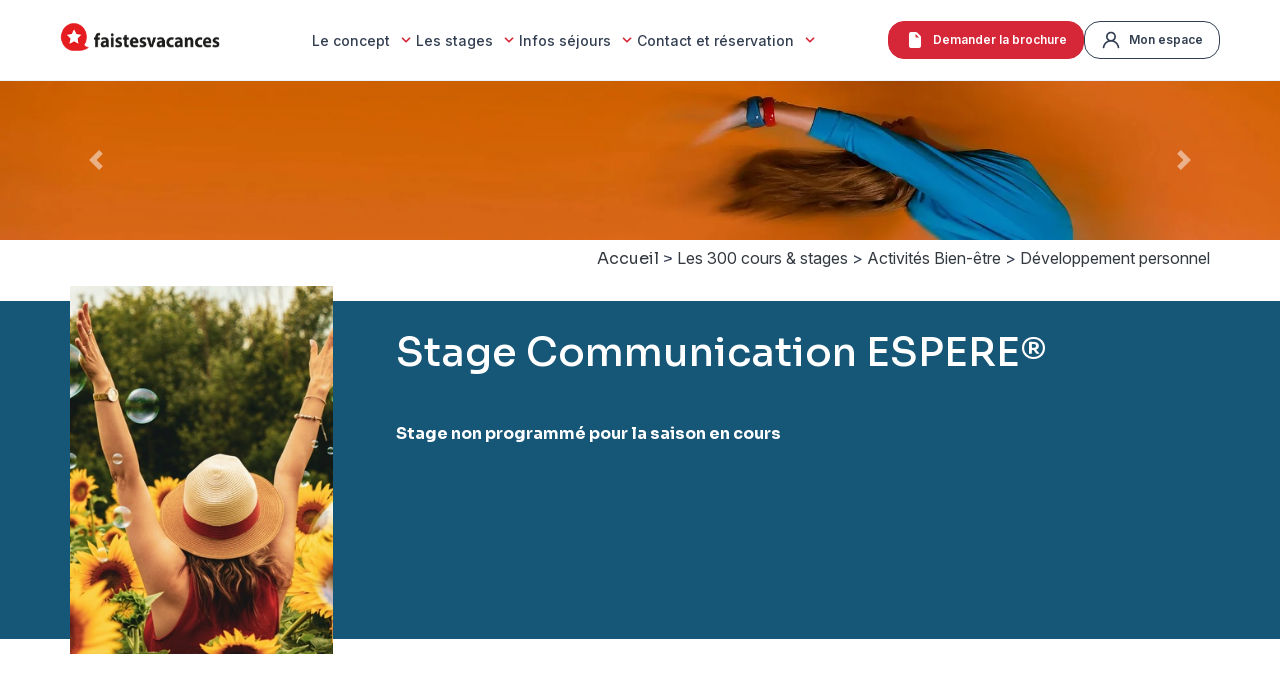

--- FILE ---
content_type: text/html; charset=utf-8
request_url: https://www.faistesvacances.fr/stages-club/mieux-etre-bien-etre/developpement-personnel/3306-stage-communication-espere%C2%AE
body_size: 11706
content:
<!DOCTYPE html>
<html lang="fr">
<head>
<title>Mieux communiquer, vacances développement personnel, été Doucy</title>
<base href="/" />
<meta charset="UTF-8">
<meta name="description" content="La méthode ESPERE® pour mieux communiquer, pour repérer les pièges relationnels qui bloquent et dévitalisent la communication, pour apprendre à dire non sans s’opposer et sans se culpabiliser et pour faire évoluer des situations relationnelles source de difficultés ou de conflits" />
<meta name="keywords" content="vacances, club, stages, famille, Doucy-Valmorel, hébergement, restauration, activités, été, France">
<meta name="google-site-verification" content="LJZ2DyYorpbiLMcPPWsETVmF0qXu4meJnTz3gmfXysc" />
<meta name="viewport" content="width=device-width, initial-scale=1, shrink-to-fit=no">
<meta property="og:image" content="https://www.faistesvacances.fr/uploads/stages/3306/pexels-andre-furtado-1263986 - 320x448.jpg" />
<link rel="shortcut icon" href="/img/favicon.png" />
<link rel="alternate" href="https://www.faistesvacances.fr/stages-club/mieux-etre-bien-etre/developpement-personnel/3306-stage-communication-espere%C2%AE" hreflang="fr-fr" />
<link rel="alternate" href="https://www.faistesvacances.be/stages-club/mieux-etre-bien-etre/developpement-personnel/3306-stage-communication-espere%C2%AE" hreflang="fr-be" />
<link rel="alternate" href="https://www.faistesvacances.ch/stages-club/mieux-etre-bien-etre/developpement-personnel/3306-stage-communication-espere%C2%AE" hreflang="fr-ch" />
<link rel="alternate" href="https://www.faistesvacances.fr/stages-club/mieux-etre-bien-etre/developpement-personnel/3306-stage-communication-espere%C2%AE" hreflang="x-default" />
<link rel="canonical" href="https://www.faistesvacances.fr/stages-club/mieux-etre-bien-etre/developpement-personnel/3306-stage-communication-espere®" />
<link rel="preconnect" href="https://www.googletagmanager.com">
<link rel="preconnect" href="https://fonts.googleapis.com">
<link rel="preconnect" href="https://fonts.gstatic.com" crossorigin>
<link rel="preconnect" href="https://cdnjs.cloudflare.com">
<link rel="stylesheet" type="text/css" href="css/bootstrap.scoped.css?v202601160932" />
<link rel="stylesheet" type="text/css" href="css/styles_new.css?v202601160932" />
<link rel="stylesheet" type="text/css" href="css/style.scoped.css?v202601160932" />
<link rel="stylesheet" type="text/css" href="css/ui-lightness/jquery-ui.css" media="print" onload="this.media='all'" />
<link rel="stylesheet" type="text/css" href="css/fiche-stage.css?v202601160932" />
<link rel="stylesheet" type="text/css" href="css/custom.css?v20260123061825" />
<link rel="preload" href="/webfonts/fa-solid-900.woff2" as="font" type="font/woff2" crossorigin>
<link rel="stylesheet" type="text/css" href="css/fontawesome.min.css" media="print" onload="this.media='all'" />
<link href="https://fonts.googleapis.com/css2?family=Inter:ital,opsz,wght@0,14..32,100..900;1,14..32,100..900&family=Sora:wght@100..800&display=swap" rel="stylesheet">
<link rel="stylesheet" href="https://cdnjs.cloudflare.com/ajax/libs/font-awesome/6.5.0/css/all.min.css" integrity="sha512-..." crossorigin="anonymous" referrerpolicy="no-referrer">

<script data-cfasync="false" src="https://cache.consentframework.com/js/pa/27657/c/JxiPm/stub" referrerpolicy="unsafe-url" charset="utf-8" type="text/javascript"></script>
<script data-cfasync="false" src="https://choices.consentframework.com/js/pa/27657/c/JxiPm/cmp" referrerpolicy="unsafe-url" charset="utf-8" type="text/javascript" async></script>

<script>
window.dataLayer = window.dataLayer || [];
</script>
<!-- Google Tag Manager -->
<script>(function(w,d,s,l,i){w[l]=w[l]||[];w[l].push({'gtm.start':
new Date().getTime(),event:'gtm.js'});var f=d.getElementsByTagName(s)[0],
j=d.createElement(s),dl=l!='dataLayer'?'&l='+l:'';j.async=true;j.src=
'https://www.googletagmanager.com/gtm.js?id='+i+dl;f.parentNode.insertBefore(j,f);
})(window,document,'script','dataLayer','GTM-5CJV8XC');</script>
<!-- End Google Tag Manager -->
</head>

<body id="page_stage">
<!-- Google Tag Manager (noscript) -->
<noscript><iframe src="https://www.googletagmanager.com/ns.html?id=GTM-5CJV8XC"
height="0" width="0" style="display:none;visibility:hidden"></iframe></noscript>
<!-- End Google Tag Manager (noscript) -->

<main id="main-content" role="main">
	<header class="site-header" role="banner">
		<div class="container header-flex">
			<a href="/" aria-label="Accueil Fais Tes Vacances" class="header-logo">
				<img src="/img/logo_faistesvacances.png?v202601160932" alt="Fais Tes Vacances : stages vacances culture, sports" class="logo" width="160" height="30">
			</a>
			<nav class="main-nav" role="navigation" aria-label="Menu principal">
				<ul>
					<li class="dropdown">
						<a id="menu_97470" class="dropdown-toggle " aria-haspopup="true" aria-expanded="false"   href="/" >Le concept <img src="img/icons/down-arrow-24-outline.svg" alt="Ouvrir le menu" class="arrow-bottom-svg"></a>
						<ul class="dropdown-menu">
				  			<li><a  href="1-fais-tes-vacances-qui-sommes-nous" >Qui sommes-nous </a></li>
				  			<li><a  href="157-vacances-actives-vacances-apprendre-cours-stages-activites" >Comment &ccedil;a marche</a></li>
				  			<li><a  href="297-covacances" >Vacances entre amis</a></li>
				  			<li><a  href="263-video_temoignages" >Interviews vacanciers</a></li>
						</ul>
					</li>

					<li class="dropdown">
						<a id="menu_97478" class="dropdown-toggle " aria-haspopup="true" aria-expanded="false"   href="stages-club/" >Les stages <img src="img/icons/down-arrow-24-outline.svg" alt="Ouvrir le menu" class="arrow-bottom-svg"></a>
						<ul class="dropdown-menu">
				  			<li><a  href="stages-club/" >Explorer les stages</a></li>
				  			<li><a  href="161-pour-vos-enfants-de-3-mois-a-11-ans-12-a-17-ans" >Les clubs enfants</a></li>
				  			<li><a  href="100-club-ados-club-jeune-12-13-14-15-16-17-ans-colonie-vacances-enfant" >Les stages ados</a></li>
				  			<li><a  href="167-vacancier-stagiaire-maitre-de-stage-vacances-activites-rencontres-partage" >Devenir ma&icirc;tre de stage</a></li>
						</ul>
					</li>

					<li class="dropdown">
						<a id="menu_97487" class="dropdown-toggle " aria-haspopup="true" aria-expanded="false"   href="ce-qui-est-inclus" >Infos s&eacute;jours <img src="img/icons/down-arrow-24-outline.svg" alt="Ouvrir le menu" class="arrow-bottom-svg"></a>
						<ul class="dropdown-menu">
				  			<li><a  href="160-village-club-des-300-stages-pension-complete-tout-compris" >H&eacute;bergement</a></li>
				  			<li><a  href="292-logements_doucy" >Les logements privatifs</a></li>
				  			<li><a  href="293-logements_doucy_colocation" >Les logements en colocation</a></li>
				  			<li><a  href="272-pension-restauration-sejour-tout-inclus" >Restauration</a></li>
				  			<li><a  href="107-transports-doucy-valmorel-fais-tes-vacances" >Transport</a></li>
				  			<li><a  href="310-votre-arrivee-doucy-valmorel-fais-tes-vacances"  target="_blank">Votre arriv&eacute;e &agrave; Doucy</a></li>
				  			<li><a  href="164-faq-fais-tes-vacances" >FAQ</a></li>
						</ul>
					</li>

					<li class="dropdown">
						<a id="menu_97500" class="dropdown-toggle " aria-haspopup="true" aria-expanded="false"   href="reservation-vacances" >Contact et r&eacute;servation <img src="img/icons/down-arrow-24-outline.svg" alt="Ouvrir le menu" class="arrow-bottom-svg"></a>
						<ul class="dropdown-menu">
				  			<li><a  href="ce-qui-est-inclus" >Ce qui est inclus</a></li>
				  			<li><a  href="reservation-vacances" >Tarifs et r&eacute;servation</a></li>
				  			<li><a  href="nous-contacter" >Contact</a></li>
						</ul>
					</li>

				</ul>
			</nav>
			<!-- Menu mobile -->
			<nav class="mobile-nav" id="mobileMenu" aria-label="Menu mobile" tabindex="-1">
				<ul>
					<li class="dropdown">
						<a id="menu_97470" class="dropdown-toggle " aria-haspopup="true" aria-expanded="false"   href="/" >Le concept <img src="img/icons/down-arrow-24-outline.svg" alt="Ouvrir le menu" class="arrow-bottom-svg"></a>
						<ul class="dropdown-menu">
				  			<li><a  href="1-fais-tes-vacances-qui-sommes-nous" >Qui sommes-nous </a></li>
				  			<li><a  href="157-vacances-actives-vacances-apprendre-cours-stages-activites" >Comment &ccedil;a marche</a></li>
				  			<li><a  href="297-covacances" >Vacances entre amis</a></li>
				  			<li><a  href="263-video_temoignages" >Interviews vacanciers</a></li>
						</ul>
					</li>

					<li class="dropdown">
						<a id="menu_97478" class="dropdown-toggle " aria-haspopup="true" aria-expanded="false"   href="stages-club/" >Les stages <img src="img/icons/down-arrow-24-outline.svg" alt="Ouvrir le menu" class="arrow-bottom-svg"></a>
						<ul class="dropdown-menu">
				  			<li><a  href="stages-club/" >Explorer les stages</a></li>
				  			<li><a  href="161-pour-vos-enfants-de-3-mois-a-11-ans-12-a-17-ans" >Les clubs enfants</a></li>
				  			<li><a  href="100-club-ados-club-jeune-12-13-14-15-16-17-ans-colonie-vacances-enfant" >Les stages ados</a></li>
				  			<li><a  href="167-vacancier-stagiaire-maitre-de-stage-vacances-activites-rencontres-partage" >Devenir ma&icirc;tre de stage</a></li>
						</ul>
					</li>

					<li class="dropdown">
						<a id="menu_97487" class="dropdown-toggle " aria-haspopup="true" aria-expanded="false"   href="ce-qui-est-inclus" >Infos s&eacute;jours <img src="img/icons/down-arrow-24-outline.svg" alt="Ouvrir le menu" class="arrow-bottom-svg"></a>
						<ul class="dropdown-menu">
				  			<li><a  href="160-village-club-des-300-stages-pension-complete-tout-compris" >H&eacute;bergement</a></li>
				  			<li><a  href="292-logements_doucy" >Les logements privatifs</a></li>
				  			<li><a  href="293-logements_doucy_colocation" >Les logements en colocation</a></li>
				  			<li><a  href="272-pension-restauration-sejour-tout-inclus" >Restauration</a></li>
				  			<li><a  href="107-transports-doucy-valmorel-fais-tes-vacances" >Transport</a></li>
				  			<li><a  href="310-votre-arrivee-doucy-valmorel-fais-tes-vacances"  target="_blank">Votre arriv&eacute;e &agrave; Doucy</a></li>
				  			<li><a  href="164-faq-fais-tes-vacances" >FAQ</a></li>
						</ul>
					</li>

					<li class="dropdown">
						<a id="menu_97500" class="dropdown-toggle " aria-haspopup="true" aria-expanded="false"   href="reservation-vacances" >Contact et r&eacute;servation <img src="img/icons/down-arrow-24-outline.svg" alt="Ouvrir le menu" class="arrow-bottom-svg"></a>
						<ul class="dropdown-menu">
				  			<li><a  href="ce-qui-est-inclus" >Ce qui est inclus</a></li>
				  			<li><a  href="reservation-vacances" >Tarifs et r&eacute;servation</a></li>
				  			<li><a  href="nous-contacter" >Contact</a></li>
						</ul>
					</li>

				</ul>
				<div class="mobile-actions">
					<a href="#" class="btn-brochure" data-toggle="modal" data-target="#popup_brochure">Demander la brochure</a>
					<a href="mon-espace" rel="nofollow" class="btn-espace">Mon espace</a>
				</div>
			</nav>



			<div class="mobile-overlay" id="mobileOverlay"></div>
			<div class="header-actions">
				<a href="#" class="btn-brochure" data-toggle="modal" data-target="#popup_brochure">
					<svg xmlns="http://www.w3.org/2000/svg" width="20" height="20" viewBox="0 0 640 640" style="margin-right:8px;vertical-align:middle;"><path d="M192 64C156.7 64 128 92.7 128 128L128 512C128 547.3 156.7 576 192 576L448 576C483.3 576 512 547.3 512 512L512 234.5C512 217.5 505.3 201.2 493.3 189.2L386.7 82.7C374.7 70.7 358.5 64 341.5 64L192 64zM453.5 240L360 240C346.7 240 336 229.3 336 216L336 122.5L453.5 240z"/></svg>
					Demander la brochure
				</a>
				<a href="mon-espace" rel="nofollow" class="btn-espace">
					<svg width="20" height="20" viewBox="0 0 15 15" fill="none" xmlns="http://www.w3.org/2000/svg" style="margin-right:8px;vertical-align:middle;">
            			<path d="M9.80501 7.94377C10.4169 7.46168 10.8635 6.80059 11.0828 6.05248C11.302 5.30437 11.2829 4.50643 11.0282 3.76968C10.7734 3.03294 10.2957 2.39401 9.6615 1.9418C9.02727 1.48959 8.26806 1.24658 7.48948 1.24658C6.71091 1.24658 5.95169 1.48959 5.31746 1.9418C4.68322 2.39401 4.20551 3.03294 3.95079 3.76968C3.69606 4.50643 3.67698 5.30437 3.8962 6.05248C4.11543 6.80059 4.56206 7.46168 5.17395 7.94377C4.12546 8.36442 3.21061 9.06211 2.52694 9.96246C1.84327 10.8628 1.4164 11.9321 1.29185 13.0563C1.28283 13.1383 1.29005 13.2214 1.31309 13.3007C1.33612 13.38 1.37453 13.4539 1.42611 13.5183C1.53028 13.6484 1.6818 13.7318 1.84733 13.75C2.01286 13.7683 2.17884 13.7199 2.30876 13.6156C2.43869 13.5113 2.52191 13.3595 2.54011 13.1938C2.67716 11.972 3.25892 10.8436 4.17423 10.0243C5.08954 9.20487 6.27423 8.75191 7.50196 8.75191C8.7297 8.75191 9.91439 9.20487 10.8297 10.0243C11.745 10.8436 12.3268 11.972 12.4638 13.1938C12.4808 13.3473 12.554 13.4892 12.6692 13.5919C12.7845 13.6946 12.9337 13.751 13.0879 13.75H13.1566C13.3202 13.7312 13.4697 13.6483 13.5726 13.5195C13.6755 13.3908 13.7234 13.2265 13.7058 13.0625C13.5807 11.9351 13.1515 10.8631 12.4643 9.96139C11.7772 9.05966 10.8579 8.36219 9.80501 7.94377ZM7.48948 7.50002C6.99571 7.50002 6.51304 7.35339 6.10248 7.07869C5.69193 6.80399 5.37195 6.41354 5.18299 5.95673C4.99403 5.49991 4.94459 4.99724 5.04092 4.51229C5.13725 4.02734 5.37502 3.58188 5.72417 3.23225C6.07331 2.88262 6.51815 2.64452 7.00243 2.54805C7.48671 2.45159 7.98868 2.5011 8.44486 2.69032C8.90104 2.87954 9.29095 3.19997 9.56527 3.61109C9.83959 4.02221 9.98601 4.50556 9.98601 5.00002C9.98601 5.66306 9.72298 6.29894 9.25479 6.76778C8.7866 7.23663 8.1516 7.50002 7.48948 7.50002Z" fill="currentColor" />
          			</svg>
					Mon espace
				</a>
			</div>
			<!-- Bouton hamburger à droite -->
			<button class="hamburger" id="hamburgerBtn" aria-label="Ouvrir le menu" aria-controls="mobileMenu" aria-expanded="false">
				<span class="hamburger-bar"></span>
				<span class="hamburger-bar"></span>
				<span class="hamburger-bar"></span>
			</button>
		</div>
	</header>


<div class="bootstrap-scope">
	<div id="carousel" class="carousel slide lazy-load carousel-fade d-block" data-ride="carousel" data-interval="4000" data-pause="false">
		<div class="carousel-inner">
    		<div class="carousel-item active">
      			<img class="d-block w-100 img-fluid" width="360" height="103" alt="Danse yoga étirement bras" src="uploads/FTV/slides/fiche de stage/danse-yoga-slide-2000x250.jpg">
    		</div>
    		<div class="carousel-item ">
				<img class="d-block w-100 img-fluid" width="360" height="103" alt="Yoga bas du corps" data-src="uploads/FTV/slides/fiche de stage/danse-yoga-slide-foot-2000x250.jpg">
    		</div>
    		<div class="carousel-item ">
				<img class="d-block w-100 img-fluid" width="360" height="103" alt="cascade d'eau" data-src="uploads/FTV/slides/fiche de stage/eau 2000-250.jpg">
    		</div>
    		<div class="carousel-item ">
				<img class="d-block w-100 img-fluid" width="360" height="103" alt="Visage femme massage" data-src="uploads/FTV/slides/fiche de stage/femme-visage-massage-2000-250.jpg">
    		</div>
    		<div class="carousel-item ">
				<img class="d-block w-100 img-fluid" width="360" height="103" alt="Gise" data-src="uploads/FTV/slides/fiche de stage/gise1.jpg">
    		</div>
    		<div class="carousel-item ">
				<img class="d-block w-100 img-fluid" width="360" height="103" alt="Herbe" data-src="uploads/FTV/slides/fiche de stage/herbe-200x250.jpg">
    		</div>
    		<div class="carousel-item ">
				<img class="d-block w-100 img-fluid" width="360" height="103" alt="Oeil femme en gros plan" data-src="uploads/FTV/slides/fiche de stage/oeil-femme-2000x250.jpg">
    		</div>
    		<div class="carousel-item ">
				<img class="d-block w-100 img-fluid" width="360" height="103" alt="Décoration artistique murale" data-src="uploads/FTV/slides/fiche de stage/ozugoshi1.jpg">
    		</div>
    		<div class="carousel-item ">
				<img class="d-block w-100 img-fluid" width="360" height="103" alt="Oeil de poulpe en gros plan" data-src="uploads/FTV/slides/fiche de stage/poulpe1-2000-250.jpg">
    		</div>
		</div>
		<a class="carousel-control-prev" href="#carousel" role="button" data-slide="prev">
			<span class="carousel-control-prev-icon" aria-hidden="true"></span>
			<span class="sr-only">Précédent</span>
		</a>
		<a class="carousel-control-next" href="#carousel" role="button" data-slide="next">
			<span class="carousel-control-next-icon" aria-hidden="true"></span>
			<span class="sr-only">Suivant</span>
		</a>
		<div class="slogan d-block"><strong></strong></div>
	</div>
<div class="container-fluid">
	<div class="row">
		<div class="col">
			<div class="container">
				<div id="breadcrumb" class="row mb-4 mt-2 pb-2">
					<div class="col text-left text-lg-right" itemscope itemtype="http://schema.org/BreadcrumbList">
						<a href="/">Accueil</a> >
						<span itemscope itemprop="itemListElement" itemscope itemtype="http://schema.org/ListItem">
							<a class="first" href='/stages-club/' itemprop="item" ><span itemprop="name">Les 300 cours & stages</span></a>
							<meta itemprop="position" content="1"/> >
						</span>
						<span itemscope itemprop="itemListElement" itemscope itemtype="http://schema.org/ListItem">
							<a href='stages-club/mieux-etre-bien-etre/' itemprop="item" ><span itemprop="name">Activités Bien-être</span></a>
							<meta itemprop="position" content="2"/> >
						</span>
						<span itemscope itemprop="itemListElement" itemscope itemtype="http://schema.org/ListItem">
							<a href='stages-club/mieux-etre-bien-etre/developpement-personnel/' itemprop="item" ><span itemprop="name">Développement personnel</span></a>
							<meta itemprop="position" content="3"/>
						</span>
					</div>
				</div>
			</div>
		</div>
	</div>
	<div class="row stripe">
		<div class="col">
			<div class="container">
				<div id="stage_informations" class="row justify-content-center">
					<div class="col-7 col-sm-3 text-center text-sm-left" id="photo_stage"><img class="w-100 img-fluid" src="uploads/stages/3306/pexels-andre-furtado-1263986 - 320x448.jpg" alt="Stage Communication ESPERE®, Vacances en famille, Développement personnel" width="180" height="252" /></div>
					<div class="col-12 col-sm-9 pl-sm-5 mt-3 pt-3">
						<h1>Stage Communication ESPERE®</h1>
						<br><br><b>Stage non programmé pour la saison en cours</b>
					</div>
				</div>
			</div>
		</div>
	</div>

	<div id="stage_description" class="row mt-5">
		<div class="col">
			<div class="container">
				<div class="row">
					<div class="col">
						<h2 id="stage_nom_long">Mieux communiquer : Une écologie relationnelle</h2>
						<h3 id="stage_accroche">Apprenez à mieux communiquer pour repérer les pièges relationnels qui bloquent et dévitalisent la communication</h3>
						<div class="wyswyg"><h4>Description du stage&nbsp;</h4>
<p>D&eacute;velopp&eacute;e par le psychosociologue Jacques Salom&eacute; &agrave; l&rsquo;issue de 30 ann&eacute;es d&rsquo;animation de stages de formation, la <strong>M&eacute;thode ESPERE&reg;</strong> est une m&eacute;thode d&rsquo;apprentissage qui am&egrave;ne &agrave; une compr&eacute;hension profonde de ce qui se joue lors d&rsquo;une communication interpersonnelle et propose une fa&ccedil;on sp&eacute;cifique d&rsquo;aborder les relations humaines dans la vie de tous les jours.</p>
<p>C&rsquo;est autour de 3 notions qu&rsquo;est construite la M&eacute;thode ESPERE&reg; : <strong>Respect de soi-m&ecirc;me, Respect de l&rsquo;autre, &nbsp;Responsabilisation.</strong></p>
<p>Elle s'appuie sur des outils concrets, des concepts structurants et des r&egrave;gles &laquo; d'<strong>hygi&egrave;ne relationnelle</strong> &raquo;. Elle propose des rep&egrave;res simples pour cr&eacute;er une <strong>communication vivante</strong>, favorisant des comportements pour des relations respectueuses, authentiques et bienveillantes.<br />Les diff&eacute;rents &eacute;l&eacute;ments (sentiments, relations, enjeux) qui se jouent entre des personnes en relation sont contextualis&eacute;s et visualis&eacute;s par des objets, des personnes.&nbsp;</p>
<p>Etre bien avec &laquo; l&rsquo;autre &raquo;, quel que soit le contexte (travail, famille, relations sociale, parents, couple&hellip;), mais aussi avec soi-m&ecirc;me, dynamiser ses relations, savoir se lib&eacute;rer des situations conflictuelles, sont parmi les objectifs de ce stage propos&eacute; &agrave; partir de cette approche.</p>
<h4><br />Approche p&eacute;dagogique&nbsp;</h4>
<p>Adaptation aux attentes du groupe, montrer ce dont je parle, mise en mouvement</p>
<h4><br />D&eacute;roul&eacute; du stage</h4>
<p><em>NB : Ce stage s'adresse &agrave; des personnes en bonne sant&eacute; mentale &nbsp; &nbsp;&nbsp;</em></p>
<p><strong>Jour 1 :</strong> Pr&eacute;sentation &ndash; interconnaissance &ndash; construction du cadre et Apports de base des fondamentaux de la M&eacute;thode Espere&reg; &nbsp; &nbsp;</p>
<p><strong>Jour 2 : </strong>Les mises en situations relationnelles apportent un &eacute;clairage sur son propre v&eacute;cu et ses &eacute;motions</p>
<p><strong>Jour 3 :</strong> Approfondissement des balises de la M&eacute;thode Espere&reg; en lien avec les situations personnelles</p>
<p><strong>Jour 4 :</strong> Visualisations externes pour prendre du recul</p>
<p><strong>Jour 5 :</strong> En synth&egrave;se : Pistes pour passer du r&eacute;actionnel au relationnel</p>
<p>&nbsp;</p>
<h4>Apports du stage&nbsp;</h4>
<p>Un stage pour mieux communiquer, avec soi et avec les autres - entendre et s&rsquo;affirmer dans le respect de chacun</p>
<p>&nbsp;</p>
<h4>Motivations&nbsp;</h4>
<p><strong>Les 3 motivations principales pour suivre ce stage:</strong></p>
<ul>
<li>Rep&eacute;rer les pi&egrave;ges relationnels qui bloquent et d&eacute;vitalisent la communication</li>
<li>Apprendre &agrave; dire non sans s&rsquo;opposer et sans se culpabiliser</li>
<li>Faire &eacute;voluer des situations relationnelles source de difficult&eacute;s ou de conflits&nbsp;</li>
</ul>
<p><strong>Les 3 Freins principaux lev&eacute;s par ce stage :</strong></p>
<ul>
<li>Les autres ne me comprennent pas</li>
<li>Je n&rsquo;arrive pas &agrave; sortir d&rsquo;un conflit</li>
<li>Je ne parviens pas &agrave; prendre ma place &nbsp;&nbsp;</li>
</ul>
<h4><br />Qu'attendez-vous de vos stagiaires ?</h4>
<p>Une participation active, un engagement dans les propositions, dans le non-jugement et le respect de la confidentialit&eacute;<br />Un groupe de 10 &agrave; 14 participants, optimum 12.</p>
<p>&nbsp;</p>
<p><strong>Fais Tes Vacances,</strong> espace de cr&eacute;ativit&eacute; en pleine nature mis en place pour apprendre et transmettre, vous accueille pour des vacances en famille, entre amis ou en solo ludiques et p&eacute;dagogiques.</p>
<p><strong>Faistesvacances</strong> vous propose d&rsquo;autres stages de <a title="Stage de d&eacute;veloppement personnel au village des 400 stages Fais Tes Vacances, Doucy , Valmorel, Savoie" href="/stages-club/mieux-etre-bien-etre/developpement-personnel/" target="_blank" rel="noopener">d&eacute;veloppement personnel.</a> De la conscience de soi &agrave; la confiance en soi en passant par la communication CNV, la gestion du stress, du temps ou des &eacute;motions, d&eacute;couvrez de nombreuses approches pour vous sentir mieux et l&acirc;cher prise..</p></div>
					</div>
				</div>
			</div>
		</div>
	</div>
	<div id="stage_animateur" class="row">
		<div class="col">
			<div class="container">
				<div class="row">
					<div class="col text-center">Vos maîtres de stage</div>
				</div>
				<div class="row justify-content-center">
					<div class="col-7  col-lg-3 text-center">
						<img class="lazy w-100 img-fluid" data-src="uploads/members/cd76d5ca77a8a8450b0af424a8388c03.JPG" alt="Catherine Favre-Moiron, Vacances en famille, Développement personnel" width="180" height="252" />
						<h4>Catherine Favre-Moiron</h4>
						<div id="animateur_buttons">
							<a class="btn btn-primary" href="/contact-animateur-catherine-favre-moiron-stage-communication-espere®-3306" title="Contacter le maître de stage">Contactez-moi</a>
							<a class="btn btn-secondary" href="/stages-club/?expression=Catherine+Favre-Moiron" title="Voir tous ses stages">Tous mes stages</a>
						</div>
					</div>

				</div>
				<div class="row">
					<div class="col wyswyg">
						<h4>Comment je suis arriv&eacute;e &agrave; enseigner ma passion</h4>
<p>Ce qui me motive depuis l&rsquo;adolescence, c&rsquo;est l&rsquo;humain, la compr&eacute;hension de ses modes de fonctionnement, de ses diff&eacute;rences. C&rsquo;est ainsi qu&rsquo;apr&egrave;s avoir voyag&eacute; durant une dizaine d&rsquo;ann&eacute;es, pour aller &agrave; la rencontre des autres, d&rsquo;autres cultures, je me suis rapproch&eacute;e de mon centre (comme dans l&rsquo;Alchimiste de Paulo Coehlo) et de voyageuse au long cours, je me suis transform&eacute;e en voyageuse immobile&hellip;<br />D&rsquo;apr&egrave;s mon exp&eacute;rience, pour parvenir &agrave; changer, il est n&eacute;cessaire de mettre en place de nouvelles croyances, de nouvelles habitudes, de nouveaux comportements, pour constater des changements r&eacute;guliers, progressifs et qui perdurent ! [cf. la Voie du Kaizen].<br />Aujourd&rsquo;hui, je suis profond&eacute;ment convaincue du potentiel de transformation pr&eacute;sent en chacun et ma philosophie repose sur le postulat suivant : "Chaque personne est la principale experte de sa situation". Mon r&ocirc;le consiste donc &agrave; lui offrir l'accompagnement qui lui servira &agrave; cheminer un pas plus loin, en conscience car chaque personne est un tout et son histoire est unique.<br />Apr&egrave;s avoir obtenu un BTS Assistanat de Direction, j'ai exerc&eacute; durant 30 ans, tant en secteur priv&eacute; que public, o&ugrave; j'ai occup&eacute; des fonctions op&eacute;rationnelles de gestion administrative et de projets, je me suis consacr&eacute;e en parall&egrave;le &agrave; l'acquisition de connaissances et comp&eacute;tences sur le fonctionnement de l'&ecirc;tre humain.&nbsp;</p>
<p>En 2015, pouss&eacute;e par une profonde envie d'accompagner l'&eacute;volution de l'&ecirc;tre, j'ai choisi de m'orienter vers le coaching pour accompagner les personnes qui ont un PROFOND DESIR DE CHANGER, d&rsquo;aller vers un mieux-&ecirc;tre quotidien et qui se heurtent &agrave; des difficult&eacute;s r&eacute;p&eacute;titives.<br />Certifi&eacute;e "coach professionnel individuel et d&rsquo;&eacute;quipe" et form&eacute;e &agrave; la M&eacute;thode ESPERE&reg; -Communication Relationnelle-, je propose des accompagnements personnalis&eacute;s en gardant toujours &agrave; l'esprit que l&rsquo;objectif du coach est de rendre rapidement le coach&eacute; autonome.<br />&Ecirc;tre Coach et Formatrice, c&rsquo;est aussi faire le choix de la formation continue, pour faire &eacute;voluer mes pratiques et progresser dans la qualit&eacute; de l'accompagnement souhait&eacute; par et pour mes clients.&nbsp;<br />Je suis sensibilis&eacute;e &agrave; diff&eacute;rentes approches : Programmation Neuro Linguistique, Analyse Transactionnelle, Enn&eacute;agramme, Art-th&eacute;rapie, Communication Bienveillante...&nbsp;</p>
<h4><br />Comp&eacute;tences p&eacute;dagogiques</h4>
<p><strong>Formations sp&eacute;cifiques</strong><br />2008 (2 ans) : Formateur et praticien en M&eacute;thode ESPERE&reg; - Communication Relationnelle<br />2015 (1 an) Certification de Coach professionnel individuel et d&rsquo;&eacute;quipe de niveau 1, enregistr&eacute;e au RNCP</p>
<p><strong>Vos exp&eacute;riences relatives &agrave; votre stage<br /></strong>Depuis 2009 o&ugrave; la formation passait par une mise en pratique individuelle et en groupe &agrave; aujourd&rsquo;hui o&ugrave; je soutiens et accompagne des projets collectifs et o&ugrave; je re&ccedil;ois en individuel et aussi pour avancer dans mes propres difficult&eacute;s relationnelles&hellip;&nbsp;</p>
<p><strong>D&eacute;couverte et pratique de ma passion</strong><br />C&rsquo;est en me formant que peu &agrave; peu est n&eacute; en moi le d&eacute;sir de transmettre &agrave; mon tour, de partager ces d&eacute;couvertes qui ont transform&eacute; ma vie</p>
<h4><br />Portrait chinois</h4>
<p><strong>Pourquoi je suis Ma&icirc;tre de Stage</strong><br />Transmettre ma &nbsp;passion autour de la communication<br />Partager une p&eacute;dagogie de la relation qui a transform&eacute; ma vie<br />Contribuer &agrave; r&eacute;v&eacute;ler les ressources individuelles de chacun<br />Nourrir un mod&egrave;le bas&eacute; sur l&rsquo;&eacute;change auquel je suis de plus en plus sensible<br />Participer &agrave; l&rsquo;aventure de vacances collaboratives apprenantes</p>
<p><strong>Ce que mes amis disent de moi</strong><br />Les principales qualit&eacute;s que mes proches me reconnaissent : calme, attentive, authentique, &eacute;coute, pr&eacute;sence, ouverture d&rsquo;esprit, soutenante, diplomate&nbsp;</p>
<p><strong>Ce qui me questionne&nbsp;</strong><br />Les voyages effectu&eacute;s entre 1993 et 2008, hors les capitales et grandes villes am&eacute;ricaines, avaient quasi pour point commun le d&eacute;sert dans ses nombreuses d&eacute;clinaisons et ont provoqu&eacute; des prises de conscience progressives de par les personnes rencontr&eacute;es.<br />Les enseignements lors des retraites [zen et/ou silencieuses]<br />Des mentors : Jean-Luc Mermet, Jean-Jacques Broquet<br />La nature, notamment les montagnes, les for&ecirc;ts, les &eacute;tendues d&rsquo;eau</p>
<p><em>Le pouvoir du moment pr&eacute;sent</em> d'Eckhart Toll&eacute; un livre profond qui demande &agrave; &ecirc;tre lu et relu et surtout exp&eacute;riment&eacute; !<br /><em>Les 4 accords tolt&egrave;ques</em> de Don Miguel Ruiz un livre puissant riche de v&eacute;rit&eacute;s et de propositions &agrave; acter au quotidien</p>
<p>Musiques du monde, musique classique<br />Je pratique la marche, la m&eacute;ditation, le qi gong<br />Les personnes qui m&rsquo;inspirent : Thich Nhat Hanh, Iss&acirc; Padovani, Franck Lopvet, Thomas d'Ansembourg&hellip;</p>
<p><strong>Mes devises et citations</strong><br />J&rsquo;en retiendrai Trois :<br /><em>Le plus important n'est pas ce que l'on donne aux autres, mais ce que l'on &eacute;veille et permet en eux</em> &ndash; Jacques Salom&eacute;<br /><em>Choisis un travail que tu aimes, et tu n&rsquo;auras pas &agrave; travailler un seul jour dans ta vie</em> - Confucius<br /><em>Sois le changement que tu veux voir dans le monde</em> - Ghandi &nbsp; &nbsp;</p>
<p><strong>Mes petits bonheurs&nbsp;</strong><br />Je me ressource en prenant des temps pour moi, en revenant &agrave; l&rsquo;essentiel, en m&rsquo;&eacute;merveillant de tout ce que la nature offre &agrave; mes sens, avec des pratiques corporelles en pleine pr&eacute;sence, dans les &eacute;changes avec des personnes en qu&ecirc;te de sens, qui ne voient pas la vie comme un probl&egrave;me &agrave; r&eacute;soudre, mais un myst&egrave;re &agrave; vivre &agrave; chaque instant (cf Ghandi), qui se questionnent, s&rsquo;interrogent sur ces grands myst&egrave;res.</p>
<p>Ce que j&rsquo;aime offrir aux autres, c&rsquo;est ce que j&rsquo;entends qu&rsquo;ils expriment vouloir recevoir et comme une bonne f&eacute;e leur apporter. Toutefois, le plus beau cadeau que l&rsquo;on puisse offrir &agrave; l&rsquo;autre est de l&rsquo;&eacute;couter vraiment&hellip;</p>
<p><strong>Mes combats&nbsp;</strong><br />Je dis souvent que j&rsquo;ai un ADN de b&eacute;n&eacute;vole et apr&egrave;s m&rsquo;&ecirc;tre investie dans les associations sportives et professionnelles, je fais aujourd&rsquo;hui ma part de colibri en intervenant aupr&egrave;s des personnes &acirc;g&eacute;es, des jeunes enfants, des d&eacute;tenus, des personnes aux revenus modestes. &nbsp;</p>
<p><strong>Mes r&eacute;alisations ou mes r&ecirc;ves&nbsp;</strong><br />Co-cr&eacute;er un lieu ressource pour partager au quotidien les pratiques de Pleine Pr&eacute;sence.</p>
<p><br />Nous sommes ravis et fiers d&rsquo;accueillir <strong>Catherine </strong>cet &eacute;t&eacute; au Village aux 300 stages de Faistesvacances, &agrave; Doucy Valmorel.</p>
<p>&nbsp;</p>					</div>
				</div>
			</div>
		</div>
	</div>

	<div id="stage_footer" class="row">
		<div class="col">
			<div class="container">
				<div class="row justify-content-center">
					<div class="col text-center">
						<div class="subtitle">Savez-vous que vous pouvez faire 5 stages par séjour sans supplément&nbsp;?</div>
						<div>
							<a href="https://www.facebook.com/sharer/sharer.php?u=https%3A%2F%2Fwww.faistesvacances.fr%2Fstages-club%2Fmieux-etre-bien-etre%2Fdeveloppement-personnel%2F3306-stage-communication-espere%C2%AE" target="_blank"><i class="fab fa-facebook fa-3x"></i></a>
							<a href="https://twitter.com/share?url=https%3A%2F%2Fwww.faistesvacances.fr%2Fstages-club%2Fmieux-etre-bien-etre%2Fdeveloppement-personnel%2F3306-stage-communication-espere%C2%AE" target="_blank"><i class="fab fa-twitter fa-3x"></i></a>
							<a href="mailto:?SUBJECT=Stage Communication ESPERE®&BODY=https%3A%2F%2Fwww.faistesvacances.fr%2Fstages-club%2Fmieux-etre-bien-etre%2Fdeveloppement-personnel%2F3306-stage-communication-espere%C2%AE" target="_blank"><i class="fas fa-envelope fa-3x"></i></a>
							<a href="javascript:print()"><i class="fas fa-print fa-3x"></i></a>
						</div>
					</div>
				</div>
			</div>
		</div>
	</div>
</div>
</div>
</main>

<footer class="site-footer">
	<div class="footer-container">
		<div class="footer-logo">
			<img src="img/commun/logo-clair.webp" alt="Logo Fais tes Vacances" loading="lazy">
		</div>
		<div class="footer-email-info">
			<p><a href="mailto:contact@faistesvacances.fr" target="_blank">contact@faistesvacances.fr</a></p>
		</div>
		<div class="footer-phone-info">
			<p><a href="tel:+33149529024" rel="nofollow">+33 1 49 52 90 24</a></p>
		</div>
		<div class="footer-socials">
			<a href="https://www.youtube.com/@FaistesvacancesParis" aria-label="YouTube"><i class="fa-brands fa-youtube"></i></a>
			<a href="https://www.facebook.com/FaisTesVacances/" aria-label="Facebook"><i class="fa-brands fa-facebook-f"></i></a>
			<a href="https://www.instagram.com/faistesvacances.fr/" aria-label="Instagram"><i class="fa-brands fa-instagram"></i></a>
			<a href="https://fr.linkedin.com/company/faistesvacances" aria-label="LinkedIn"><i class="fa-brands fa-linkedin-in"></i></a>
		</div>
		<div class="footer-container2">
			<div class="footer-columns">
				<ul class="footer-col">
					<li><a href="stages-club/arts-creativite-loisirs/">Arts-Créativité</a></li>
					<li><a href="stages-club/chants-instruments-musique/">Musique-Chants</a></li>
					<li><a href="stages-club/danse/">Danse</a></li>
					<li><a href="stages-club/culture/">Culture</a></li>
					<li><a href="stages-club/mieux-etre-bien-etre/">Bien-être</a></li>
					<li><a href="stages-club/sports-cirque-loisirs/">Sports-Cirque</a></li>
				</ul>
				<ul class="footer-col">
					<li><a href="1-fais-tes-vacances-qui-sommes-nous">Qui sommes nous ?</a></li>
					<li><a href="277-politique-protection-donnees-personnelles">Politique de vie privée</a></li>
					<li><a href="211-mentions-legales-ftv">Mentions légales</a></li>
					<li><a href="254-cgv-faistesvacances">Conditions générales de vente</a></li>
					<li><a href="240-avis-vacanciers-stages-faistesvacances-ete">Avis des vacanciers</a></li>
					<!--<li><a href="255-">Mails et news membres</a></li>-->
				</ul>
				<ul class="footer-col">
					<li><a href="nous-contacter">Nous contacter par mail</a></li>
					<li><a href="42-recrutement-stage-etudiant-offre-emploi-faistesvacances">Recrutement</a></li>
					<li><a href="123-parrainage-fais-tes-vacances-famille-amis">Parrainage</a></li>
					<li><a href="reservation-vacances">Réservation sécurisée</a></li>
					<li><a href="reservation-vacances">Paiements en plusieurs fois</a></li>
					<!--<li><a href="305-">Nos soirées exceptionnelles</a></li>-->
				</ul>
			</div>
		</div>
	</div>
	<div class="footer-bottom">
		<p>Fais tes Vacances © 2026. Tous droits réservés.</p>
	</div>
</footer>

<div class="bootstrap-scope">
	<div id="retrouver_code" class="modal fade" tabindex="-1" role="dialog">
		<div class="modal-dialog modal-dialog-centered" role="document">
			<div class="modal-content">
				<div class="modal-header">
					<h5 class="modal-title">Retrouver mes identifiants</h5>
					<button type="button" class="close" data-dismiss="modal" aria-label="Close">
					<span aria-hidden="true">&times;</span>
					</button>
				</div>
				<div class="modal-body">
					<div class="mt-2 mb-4">Vous pouvez recevoir vos identifiants par email ou SMS.</div>
					<form id="form_retrouver_code">
						<div class="form-group row">
							<label for="email_retrouver_code" class="col-5 col-md-4 col-form-label">Votre email</label>
							<div class="col-7 col-md-8">
								<input type="text" class="form-control" name="email_retrouver_code" id="email_retrouver_code">
							</div>
							</div>
							<div class="text-center my-3">ou</div>
							<div class="form-group row">
							<label for="email_retrouver_code" class="col-5 col-md-4 col-form-label">Votre mobile</label>
							<div class="col-7 col-md-8">
								<input type="text" class="form-control" name="mobile_retrouver_code" id="mobile_retrouver_code">
							</div>
						</div>
					</form>
				</div>
				<div class="modal-footer">
					<button type="button" class="btn btn-outline-secondary" data-dismiss="modal">Fermer</button>
					<button type="button" class="btn btn-primary" id="bouton_retrouver_code">Recevoir mes identifiants</button>
				</div>
			</div>
		</div>
	</div>

	<div id="popup_brochure" class="modal fade" tabindex="-1" role="dialog">
		<div class="modal-dialog modal-dialog-centered" role="document">
			<div class="modal-content">
				<div class="modal-header">
					<h5 class="modal-title">Recevoir la brochure par email</h5>
					<button type="button" class="close" data-dismiss="modal" aria-label="Close">
					<span aria-hidden="true">&times;</span>
					</button>
				</div>
				<div class="modal-body">
					<form id="form_retrouver_code">
						<div class="form-group row d-none">
							<label for="type_brochure" class="col-5 col-md-4 col-form-label">Brochure</label>
							<div class="col-7 col-md-8">
								<input checked type="radio" name="type_brochure" value="0">
							</div>
						</div>
						<div class="form-group row">
							<label for="prenom_brochure" class="col-5 col-md-4 col-form-label">Votre prénom</label>
							<div class="col-7 col-md-8">
								<input type="text" class="form-control" name="prenom_brochure" id="prenom_brochure">
							</div>
						</div>
						<div class="form-group row">
							<label for="nom_brochure" class="col-5 col-md-4 col-form-label">Votre nom</label>
							<div class="col-7 col-md-8">
								<input type="text" class="form-control" name="nom_brochure" id="nom_brochure">
							</div>
						</div>
						<div class="form-group row">
							<label for="mail_brochure" class="col-5 col-md-4 col-form-label">Votre email</label>
							<div class="col-7 col-md-8">
								<input type="text" class="form-control" name="mail_brochure" id="mail_brochure">
							</div>
						</div>
						<div class="form-group row">
							<label for="telephone_brochure" class="col-5 col-md-4 col-form-label">Votre téléphone</label>
							<div class="col-7 col-md-8">
								<input type="text" class="form-control" name="telephone_brochure" id="telephone_brochure">
							</div>
						</div>
						<div class="form-group row">
							<div class="col">
								<div class="custom-control custom-checkbox">
									<input type="checkbox" class="custom-control-input" id="popup_acceptation_brochure">
									<label class="custom-control-label" for="popup_acceptation_brochure">J'accepte de recevoir par e-mail la brochure, la liste des stages et les actualités de Fais tes Vacances.</label>
								</div>
							</div>
						</div>
					</form>
				</div>
				<div class="modal-footer">
					<button type="button" class="btn btn-outline-secondary" data-dismiss="modal">Fermer</button>
					<button type="button" class="btn btn-primary bouton_brochure">Recevoir la brochure</button>
				</div>
			</div>
		</div>
	</div>

	<div id="modal" class="modal fade wyswyg" tabindex="-1" role="dialog">
		<div class="modal-dialog modal-lg modal-dialog-centered" role="document">
			<div class="modal-content">
				<div class="modal-header">
					<button type="button" class="close" data-dismiss="modal" aria-label="Fermer">
						<span aria-hidden="true">&times;</span>
					</button>
				</div>
				<div class="modal-body"></div>
				<div class="modal-footer">
					<button type="button" class="btn btn-outline-secondary" data-dismiss="modal">Fermer</button>
				</div>
			</div>
		</div>
	</div>

<!--<a id="back-to-top" href="#" class="btn btn-primary btn-lg" title="Retour en haut de la page"><i class="fas fa-chevron-up"></i></a>-->
</div>

<script src="scripts/jquery.min.js" type="text/JavaScript"></script>
<script async src="scripts/bootstrap.bundle-custom.min.js?v202601160932" type="text/JavaScript"></script>
<script src="scripts/lazy/jquery.lazy.min.js" type="text/JavaScript"></script>
<script src="scripts/lazy/jquery.lazy.av.min.js" type="text/JavaScript"></script>
<script src="scripts/lazy/jquery.lazy.youtube.min.js" type="text/JavaScript"></script>
<script src="scripts/lazy/jquery.lazy.dailymotion.min.js" type="text/JavaScript"></script>
<script defer src="scripts/commun.js?v202601160932" type="text/JavaScript"></script>
<script>var isLogged = false</script>

</body>
</html>

--- FILE ---
content_type: text/css
request_url: https://www.faistesvacances.fr/css/fiche-stage.css?v202601160932
body_size: 535
content:
/*********** page fiche de stage ***********/
.stripe {background-color: var(--primary_color);}
#photo_stage {margin-top: -15px; margin-bottom: -15px;}
#stage_informations .btn {background-color: var(--link_color) !important; border-color: var(--link_color) !important;}
#stage_informations .btn-primary:hover, #stage_informations .btn-primary:focus, #stage_informations .btn-primary.focus, #stage_informations .btn-primary:active {background-color: #FFFFFF !important; border-color: var(--link_color) !important; color: var(--link_color) !important;}
#stage_informations #dates {font-size: 1.8rem; line-height: 1.8rem;}
#stage_social .fas, #stage_social .fab {color: #FFFFFF; font-size: 2.4em;}
#stage_nom_long {padding-top: 30px; padding-bottom: 20px;}
#stage_accroche {padding-bottom: 40px;}
#stage_animateur {background-color: var(--color-accent); margin-top: 60px;}
#stage_animateur .row:first-child .col {color: var(--color-primary); font-size: 3.5rem; font-weight: bold;}
#stage_animateur .row:not(:first-child) {padding-top: 20px; padding-bottom: 30px;}
#stage_animateur .col-lg-3 .btn, #stage_animateur .col-md-4 .btn {display: block; margin-bottom: 10px;} /* cas des stages avec 3 ou 4 animateurs */
#stage_animateur h4 {padding-top: 20px;}
#stage_video {margin-top: 30px; margin-bottom: 30px;}
#stage_video .subtitle, #stage_video .accroche {margin-bottom: 30px;}
#stage_footer {background-color: var(--color-accent); padding-top: 30px; padding-bottom: 60px;}
#stage_footer .btn {margin-top: 30px; margin-bottom: 30px;}
@media(min-width:992px) {
	#stage_nom_long {font-size: 1.8rem;}
}
@media(min-width:576px) {
	#stage_social .fas, #stage_social .fab {padding-right: 0; padding-left: 5px;}
}
@media(min-width:1200px) {
	#stage_nom_long {font-size: 2rem;}
}
@media(max-width:991.8px) {
	#photo_stage {margin-top: 0px;}
	h1 {font-size: 2rem;}
	#stage_informations #dates {font-size: 1.5rem;}
	#breadcrumb a {font-size: 0.8rem;}
	#stage_animateur .row:first-child .col {font-size: 3rem;}
	#stage_animateur .row:nth-child(2) .col-sm-6:nth-child(3) img, #stage_animateur .row:nth-child(2) .col-sm-6:nth-child(4) img {margin-top: 40px;}
	#stage_animateur .col-sm-6 .btn {display: block !important; margin-bottom: 10px !important;} /* cas des stages avec 2 animateurs */
}
@media(max-width:767.98px) {
	h1 {font-size: 1.6rem;}
	#stage_informations #dates {font-size: 1.4rem;}
	#recherche_stages_search > .row {margin-bottom: 10px;}
	#stage_animateur .col-md-4 .btn {display: unset; margin-bottom: unset;} /* cas des stages avec 3 animateurs */
}
@media(max-width:575.8px) {
	h1 {padding-top: 20px;}
	#stage_animateur .row:first-child .col {font-size: 2.5rem; line-height: 2.5rem; padding-top: 20px;}
	#stage_animateur .row:nth-child(2) .col-7:not(:first-child) img {margin-top: 40px;}
	#stage_animateur .btn {display: block !important; margin-bottom: 10px !important;}
}
/*********** print ***********/
@media print {
	#header, #carousel, #checkout_form, #footer, #stage_footer, #animateur_buttons {display: none !important;}
	#stage_animateur {page-break-before: always;}
}


--- FILE ---
content_type: text/css
request_url: https://www.faistesvacances.fr/css/custom.css?v20260123061825
body_size: 633
content:
/*********** CSS custom ***********/

/*GENERAL*/
/*Prise en compte du header dans les ancres*/
.coaching:before {
    display: block;
    content: "";
    height: 300px;
    margin: -300px 0 0;
}

.pedagogie:before {
    display: block;
    content: "";
    height: 300px;
    margin: -300px 0 0;
}

.participer:before {
    display: block;
    content: "";
    height: 300px;
    margin: -300px 0 0;
}

/*Container Video Responsive*/
.video_container {
	position:relative;
    padding-bottom:56.25%;
    padding-top:30px;
    height:0;
    overflow:hidden;
}
.video_container iframe,
.video_container object,
.video_container embed {
    width:100%;
    height:100%;
    position:absolute;
    top:0;
    left:0;
}

/*HOMEPAGE*/
/*Titres h3 des catégories de landing page*/
.h3_homepage {
	position: absolute;
	top: 10px;
}

/*Liens - sous titres des vignettes landing page*/
.st_vignette {
	font-size: 0.8rem;
}

/*Hover des vingettes*/
.opacity_color {
	opacity: 1;
	-webkit-transition: .3s ease-in-out;
	transition: .3s ease-in-out;
}
.opacity_color:hover {
		transform: scale(1.05);
    z-index: 3;
    opacity: 1;
}


/*Hover des blocs*/
#blocs_trio:hover {
    background-color: blue;
}

/*Hover du lien covid*/
.wyswyg div.hoverdivcovid {
    background-color: #d92815;
}

.wyswyg div.hoverdivcovid:hover {
    background-color: #1696C7;
}

.wyswyg div.hoverresacovid {
    background-color: #1696C7;
}

.wyswyg div.hoverresacovid:hover {
    background-color: #d92815;
}

.wyswyg a.hoveracovid {
    color: white;
    text-decoration: underline;
}

.wyswyg a.hoveracovid:hover {
    color: white;
}

/*Hover des bouton radius*/
.wyswyg div.hoverboutonrouge {
    background-color: #d92815; 
    color: white; 
    border: 5px solid white; 
    border-radius: 10px 100px / 120px;
}

.wyswyg div.hoverboutonrouge:hover {
    background-color: #1696C7;
    color: white; 
    border: 5px solid white; 
    border-radius: 10px 100px / 120px;
}

.wyswyg div.hoverboutonbleu {
    background-color: #1696C7; 
    color: white; 
    border: 5px solid white; 
    border-radius: 10px 100px / 120px;
}

.wyswyg div.hoverboutonbleu:hover {
    background-color: #d92815;
    color: white; 
    border: 5px solid white; 
    border-radius: 10px 100px / 120px;
}

/*Page cms MASTER CLASS GOSPEL*/
/*Liens ancres*/
.wyswyg p a.ancre_gospel {
	color: white !important;
	font-weight: bold !important;
	font-size: 18pt !important;
}
.wyswyg p a.ancre_gospel:hover {
	color: #1696C7 !important;
}
.ancre_gospel i {
	color: white !important;
}
.ancre_gospel i:hover {
	color: #1696C7 !important;
}

/*AVIS VACANCIERS*/
#page_cms .image .img-fluid {
	border-radius: 50%;
	border-style: solid;
	border-width: thin;
	border : black;
}

/*FOOTER*/
#footer .wyswyg img {width: 70%;}

--- FILE ---
content_type: application/javascript
request_url: https://www.faistesvacances.fr/scripts/commun.js?v202601160932
body_size: 3812
content:
String.prototype.ucfirst = function() {
	return this.charAt(0).toUpperCase() + this.substr(1).toLowerCase();
};

function numberWithSpaces(x) {
	x = x.replace('-', '- ');
	var parts = x.toString().split(".");
	parts[0] = parts[0].replace(/\B(?=(\d{3})+(?!\d))/g, " ");
	parts[0] = parts[0].replace(/\B(?=(\d{3})+(?!\d))/g, " ");
	return parts.join(".");
}

$(function() {
	if ($.fn.lazy)
    	$('.lazy').lazy();

	// on précharge la 2ème image du carrousel
	var $nextImage = $('.active.carousel-item', this).next('.carousel-item').find('img');
	if ($nextImage.length > 0 && !$nextImage.attr('src'))
    	$nextImage.attr('src', $nextImage.data('src'));

    $('#carousel').on('slide.bs.carousel', function () {
  		// load the next image after the current one slid
        var $nextImage = $('.active.carousel-item', this).next('.carousel-item').next('.carousel-item').find('img');
        if ($nextImage.length > 0 && !$nextImage.attr('src'))
        	$nextImage.attr('src', $nextImage.data('src'));
	});

	$('body').delegate('.modal-page', 'click', function(e) {
		var url = $(this).attr("href");
		if (!url || url=='')
			url = $(this).data("target");
		if (url.indexOf('#')==0) {
			$('.modal-body', '#modal').html($(url).html());
			$('#modal').modal('show');
		} else {
			$.ajax({
				type: "GET",
				url: url,
				dataType: 'html',
				success: function(data) {
					// update modal content
					$('.modal-body', '#modal').html(data);
					// show modal
					$('#modal').modal('show');
				},
				error:function(request, status, error) {
					console.log("ajax call went wrong:" + request.responseText);
				}
			});
		}
		e.preventDefault();
	});

	$(window).scroll(function() {
		if ($(this).scrollTop() > 50) {
			$('#back-to-top').fadeIn();
		} else {
			$('#back-to-top').fadeOut();
		}
	});
	// scroll body to 0px on click
	$('#back-to-top').click(function() {
		$('body,html').animate({
			scrollTop: 0
		}, 800);
		return false;
	});

	/**
	* Smooth scrolling to page anchor on click
	**/
	$('body').delegate("a[href*='#']:not([href='#']):not(.modal-page):not(.carousel-control-prev):not(.carousel-control-next)", "click", function(e) {
		var anchor = $(this.hash);
		anchor = anchor.length ? anchor : $("[name=" + this.hash.slice(1) +"]");
		if (anchor.length) {
			e.preventDefault();
			if ($(this).parents('.modal-body').length > 0) {
				$('#modal').animate({scrollTop: anchor.offset().top-$('#modal').offset().top+$('#modal').scrollTop()}, 1000);
			} else {
				$('html, body').animate({scrollTop: anchor.offset().top-$('#header').innerHeight()}, 1000);
			}
		}
	});

	// formulaire de réservation du header
	$('#checkout_form').submit(function() {
		totalPart = 0;
		$('select', $('#checkout_ages')).each(function(){
			totalPart += $(this).val() * 1;
		});

		if (totalPart > 10) {
			alert("Le nombre de participant est limité à 10 maximum");
			return false;
		}

		var oldIndex = null;
		var bOk = true;
		$('#checkout_dates input:checked').each(function() {
			if (oldIndex != null && $('#checkout_dates input').index($(this)) > oldIndex+1) {
				bOk = false;
				return false;
			}
			oldIndex = $('#checkout_dates input').index($(this));
		});
		if (!bOk) {
			alert("Les semaines doivent être consécutives");
			return false;
		}
		return true;
	});

	$('#popup_brochure input[name*=nom]').keyup(function(i){
		$(this).val($(this).val().ucfirst());
	});

	$(".bouton_brochure").click(function(e){
		var bPopup = true;
		var error = '';
		var parent_container = $(this).parents('#popup_brochure');
		if (parent_container.length==0) {
			parent_container = $(this).parents('.row');
			bPopup = false;
		}
		if (bPopup) {
			var nom = $('input[name="nom_brochure"]', parent_container);
			var prenom = $('input[name="prenom_brochure"]', parent_container);
			var telephone = $('input[name="telephone_brochure"]', parent_container);
			nom.val(jQuery.trim(nom.val()));
			prenom.val(jQuery.trim(prenom.val()));
			telephone.val(jQuery.trim(telephone.val()));
		}
		$('input[type=text]', parent_container).each(function(){
			$(this).val(jQuery.trim($(this).val()));
			if ($(this).val()=='') {
				if (bPopup)
					error = "Merci de renseigner tous les champs";
				else
					error = "Veuillez indiquer votre email";
			}
		});
		if (error) {
			alert(error);
			return false;
		}

		if (bPopup && !checkField(telephone.attr('name'), "^(\\+)?[0-9]{8,15}$"))
			error += "- Le telephone doit être composé de 8 à 15 chiffres (éventuellement précédés d'un +) et ne comporter aucun espacement\n";

		var email = $('input[name="mail_brochure"]', parent_container);
		email.val(jQuery.trim(email.val()));
		if (!checkField(email.attr('name'), "^[0-9a-z]([-.\\w])*@([0-9a-z][-\\w]*\\.)+[a-z]{2,9}$", parent_container))
			error += "- L'email saisi n'est pas valide\n";

		if ($('input[name="type_brochure"]', parent_container).length==0 && $('input[name="type_brochure"]:checked', parent_container).length==0)
			error += "- Vous devez choisir une brochure\n";

		if ($('input[type=checkbox]:checked', parent_container).length==0)
			error += "- Veuillez cocher la case \"J'accepte de recevoir par e-mail la brochure, les stages et les actualités de Fais tes Vacances\"";

		if (error=='') {
			$.ajax(
			{
				url: 'recevez-brochure-club-de-vacances.php',
				global: false,
				type: 'POST',
				data: 'email=' + email.val()+'&brochure='+$('input[name="type_brochure"]:checked', parent_container).val()+(bPopup ? '&prenom='+prenom.val()+'&nom='+nom.val()+'&telephone='+telephone.val() : ''),
				dataType: 'html',
				success: function(msg){
					dataLayer.push({'event': 'Brochure'});
					$('input[type=text]', parent_container).each(function() {
						$(this).val('');
					});
					$('input[type=checkbox]:checked', parent_container).prop('checked', false);

					if (bPopup)
						$('#popup_brochure').modal('hide');

					$('.modal-body', '#modal').html("Merci de votre intérêt pour Fais tes Vacances.<br><br>La brochure vous a été envoyée par mail.<br><br>N'hésitez-pas à m'appeler pour plus de précisions,<br><br>Emilie de Fais tes Vacances<br>01 49 52 90 24");
					$('#modal').modal('show');
				}
			});
		} else {
			e.stopPropagation();
			alert(error);
		}
		return false;
	});

	$('#email_retrouver_code').blur(function(e) {
		$(this).val(jQuery.trim($(this).val()));
		if (!checkField($(this).attr('name'), "^[0-9a-z]([-.\\w])*@([0-9a-z][-\\w]*\\.)+[a-z]{2,9}$")) {
			alert("L'email saisi n'est pas valide");
			$(this).val('');
		}
		return true;
	});

	$('#mobile_retrouver_code').blur(function(e) {
		$(this).val(jQuery.trim($(this).val()));
		if (!checkField($(this).attr('name'), "^(\\+)?[0-9]{8,15}$")) {
			alert("Le mobile doit être composé de 8 à 15 chiffres (éventuellement précédés d'un +) et ne comporter aucun espacement");
			$(this).val('');
		}
	});

	$('#bouton_retrouver_code').click(function() {
		if (jQuery.trim($('#email_retrouver_code').val())=='' && jQuery.trim($('#mobile_retrouver_code').val())=='')
			alert("Merci d'indiquer votre email ou votre mobile");
		else {
			$.ajax({
				url: "retrouver-code.php",
				global: false,
				type: "POST",
				data: $('#form_retrouver_code').serialize() + ($('#participants .retrouver_code').length > 0 ? '&reservation=1' : ''),
				dataType: "json",
				success: function(jsonData){
					if (!jsonData.result) {
						if (jQuery.trim($('#email_retrouver_code').val())!='')
							alert("Cet email ne correspond à aucun membre");
						else
							alert("Ce mobile ne correspond à aucun membre");
					} else if (jsonData.result == -1) {
						alert("Le SMS n'a pas pu être envoyé");
					} else
						alert('Vos identifiants viennent de vous être envoyés');
					$('#retrouver_code').modal('hide');
					$('#email_retrouver_code').val('');
					$('#mobile_retrouver_code').val('');
				}
			});
		}
	});
});

function checkField(nom, mask) {
	var bValide = true;
	$("input[name='" + nom + "']").each(function(i){
		if (jQuery.trim($(this).val()) != '') {
			var reg = new RegExp(mask);
			if (reg.test($(this).val())==0) {
				bValide = false;
			}
		}
	});
	return bValide;
}


// Relooking 2025
document.addEventListener("DOMContentLoaded", function () {
	// ========== Dropdown Mobile Menu =============
	const mobileDropdownToggles = document.querySelectorAll('.mobile-nav .dropdown-toggle');
	mobileDropdownToggles.forEach(function(toggle) {
	  toggle.addEventListener('click', function(e) {
		e.preventDefault();
		const parent = toggle.parentElement;
		const expanded = toggle.getAttribute('aria-expanded') === 'true';
		// Ferme tous les autres dropdowns
		document.querySelectorAll('.mobile-nav .dropdown-toggle').forEach(tg => {
		  tg.setAttribute('aria-expanded', 'false');
		  if (tg.parentElement !== parent) {
			tg.parentElement.classList.remove('open');
		  }
		});
		if (!expanded) {
		  toggle.setAttribute('aria-expanded', 'true');
		  parent.classList.add('open');
		} else {
		  toggle.setAttribute('aria-expanded', 'false');
		  parent.classList.remove('open');
		}
	  });
	  toggle.addEventListener('keydown', function(e) {
		if (e.key === 'Enter' || e.key === ' ') {
		  e.preventDefault();
		  toggle.click();
		}
	  });
	});
	// Ferme les dropdowns mobile si clic en dehors
	document.addEventListener('click', function(e) {
	  if (!e.target.closest('.mobile-nav .dropdown')) {
		document.querySelectorAll('.mobile-nav .dropdown-toggle').forEach(tg => {
		  tg.setAttribute('aria-expanded', 'false');
		  tg.parentElement.classList.remove('open');
		});
	  }
	});
	document.addEventListener('keydown', function(e) {
	  if (e.key === 'Escape') {
		document.querySelectorAll('.mobile-nav .dropdown-toggle').forEach(tg => {
		  tg.setAttribute('aria-expanded', 'false');
		  tg.parentElement.classList.remove('open');
		});
	  }
	});

	// ========== Dropdown Menu Accessibilité & Interaction ==========
	const dropdownToggles = document.querySelectorAll('.main-nav .dropdown-toggle');
	dropdownToggles.forEach(function(toggle) {

	  toggle.addEventListener('click', function(e) {
		e.preventDefault();
		const parent = toggle.parentElement;
		const expanded = toggle.getAttribute('aria-expanded') === 'true';

		document.querySelectorAll('.main-nav .dropdown-toggle').forEach(tg => {
		  tg.setAttribute('aria-expanded', 'false');
		  if (tg.parentElement !== parent) {
			tg.parentElement.classList.remove('open');
		  }
		});
		if (!expanded) {
		  toggle.setAttribute('aria-expanded', 'true');
		  parent.classList.add('open');
		} else {
		  toggle.setAttribute('aria-expanded', 'false');
		  parent.classList.remove('open');
		}
	  });

	  toggle.addEventListener('keydown', function(e) {
		if (e.key === 'Enter' || e.key === ' ') {
		  e.preventDefault();
		  toggle.click();
		}
	  });
	});

	document.addEventListener('click', function(e) {
	  if (!e.target.closest('.main-nav .dropdown')) {
		document.querySelectorAll('.main-nav .dropdown-toggle').forEach(tg => {
		  tg.setAttribute('aria-expanded', 'false');
		  tg.parentElement.classList.remove('open');
		});
	  }
	});

	document.addEventListener('keydown', function(e) {
	  if (e.key === 'Escape') {
		document.querySelectorAll('.main-nav .dropdown-toggle').forEach(tg => {
		  tg.setAttribute('aria-expanded', 'false');
		  tg.parentElement.classList.remove('open');
		});
	  }
	});

	// ================= Compteur =================
	const countdown = document.getElementById("countdown");
	if (countdown) {
		const targetDate = new Date("2026-07-04T00:00:00+02:00").getTime();
		let timer;
		function pad(n, width = 2) {
			return n.toString().padStart(width, '0');
		}
		function updateCountdown() {
			const now = new Date().getTime();
			const diff = targetDate - now;
			let days = 0, hours = 0, minutes = 0, seconds = 0;
			if (diff > 0) {
				days = Math.floor(diff / (1000 * 60 * 60 * 24));
				hours = Math.floor((diff / (1000 * 60 * 60)) % 24);
				minutes = Math.floor((diff / (1000 * 60)) % 60);
				seconds = Math.floor((diff / 1000) % 60);
			} else {
				clearInterval(timer);
			}
			// Générer le HTML avec chaque unité dans un span séparé
			countdown.innerHTML = `
				<span class="countdown-block"><span class="countdown-number">${pad(days)}</span><span class="countdown-label">j</span></span>
				<span class="countdown-sep">:</span>
				<span class="countdown-block"><span class="countdown-number">${pad(hours)}</span><span class="countdown-label">h</span></span>
				<span class="countdown-sep">:</span>
				<span class="countdown-block"><span class="countdown-number">${pad(minutes)}</span><span class="countdown-label">min</span></span>
				<span class="countdown-sep">:</span>
				<span class="countdown-block"><span class="countdown-number">${pad(seconds)}</span><span class="countdown-label">sec</span></span>
			`;
		}
		updateCountdown();
		timer = setInterval(updateCountdown, 1000);
	}

	// ========== Hamburger Menu JS ==========
	const hamburgerBtn = document.getElementById("hamburgerBtn");
	const mobileMenu = document.getElementById("mobileMenu");
	const mobileOverlay = document.getElementById("mobileOverlay");

	function openMobileMenu() {
	  mobileMenu.classList.add("open");
	  mobileOverlay.classList.add("open");
	  hamburgerBtn.setAttribute("aria-expanded", "true");
	  mobileMenu.focus();
	  document.body.style.overflow = "hidden";
	}
	function closeMobileMenu() {
	  mobileMenu.classList.remove("open");
	  mobileOverlay.classList.remove("open");
	  hamburgerBtn.setAttribute("aria-expanded", "false");
	  document.body.style.overflow = "";
	}

	if (hamburgerBtn && mobileMenu && mobileOverlay) {
	  hamburgerBtn.addEventListener("click", function () {
		if (mobileMenu.classList.contains("open")) {
		  closeMobileMenu();
		} else {
		  openMobileMenu();
		}
	  });
	  mobileOverlay.addEventListener("click", closeMobileMenu);

	  document.addEventListener("keydown", function (e) {
		if (e.key === "Escape" && mobileMenu.classList.contains("open")) {
		  closeMobileMenu();
		}
	  });
	}

	document.querySelectorAll(".faq-question").forEach((btn) => {
		btn.addEventListener("click", () => {
		  const item = btn.parentElement;
		  const isOpen = item.classList.contains("active");
		  document.querySelectorAll(".faq-item").forEach((i) => {
			i.classList.remove("active");
			if (i !== item) {
				const otherAnswer = i.querySelector(".faq-answer");
				if (otherAnswer) {
					otherAnswer.style.maxHeight = "0";
				}
			}
		  });
		  if (!isOpen)
			item.classList.add("active");
		  const answer = item.querySelector(".faq-answer");
		  answer.style.maxHeight = item.classList.contains("active") ? answer.scrollHeight + "px" : 0;
		});
	});
});
